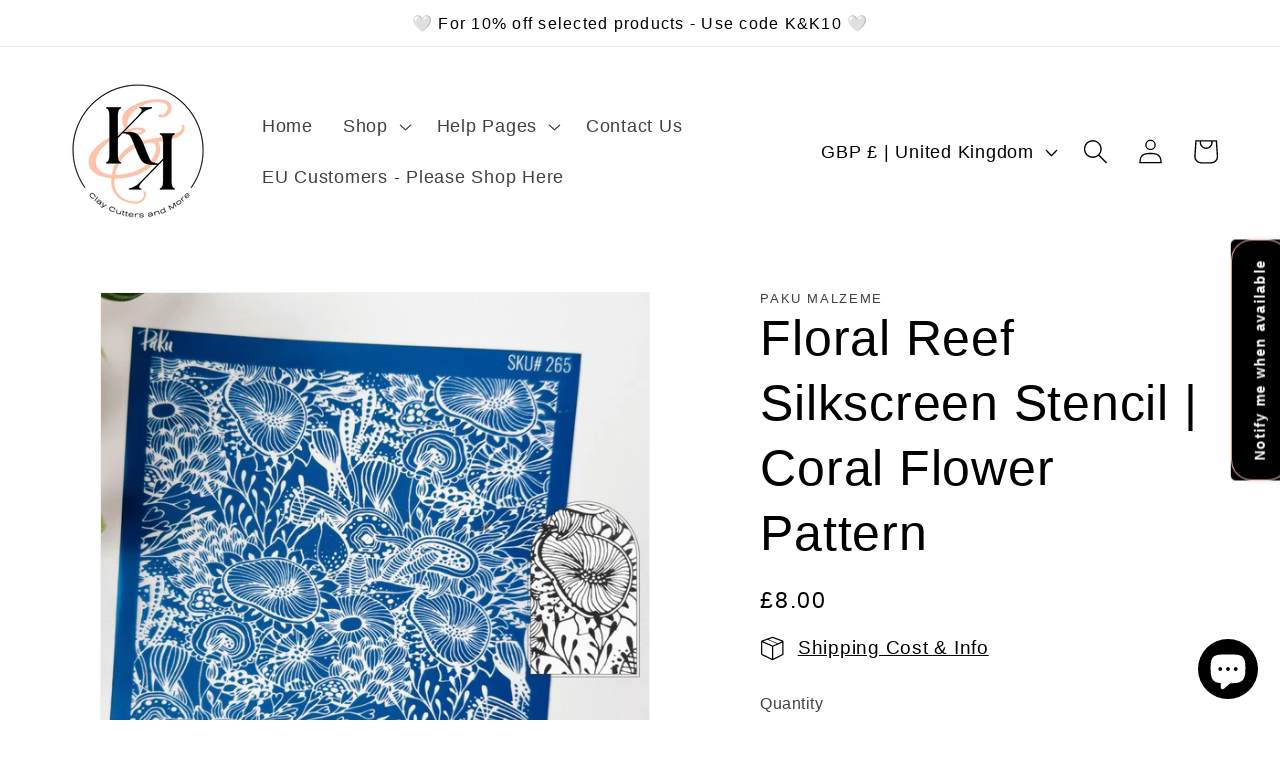

--- FILE ---
content_type: text/javascript; charset=utf-8
request_url: https://www.kalyandklay.com/products/floral-reef-silkscreen-stencil-coral-flower-pattern.js
body_size: 1314
content:
{"id":7979077632218,"title":"Floral Reef Silkscreen Stencil | Coral Flower Pattern","handle":"floral-reef-silkscreen-stencil-coral-flower-pattern","description":"\u003cp\u003eFloral Reef silkscreen. \u003cbr\u003eBotanical coral design.\u003cbr\u003e\u003cbr\u003eFor use with clay, craft, cookie and cupcake design.\u003c\/p\u003e\n\u003cp\u003eMeasurements:\u003c\/p\u003e\n\u003cp\u003eThe usable area of this screen is 10cm x 10cm in these fab silkscreens. \u003cbr\u003eProfessionally made, they leave a crisp pattern.\u003c\/p\u003e\n\u003ctable height=\"246\" width=\"485\"\u003e\n\u003ctbody\u003e\n\u003ctr\u003e\n\u003ctd style=\"width: 253.938px;\"\u003e\n\u003cp\u003e \u003c\/p\u003e\n\u003cp\u003e\u003cspan\u003eThese silkscreens can be used on nearly any flat surface -\u003c\/span\u003e\u003cbr\u003e\u003cspan\u003e• polymer clay\u003c\/span\u003e\u003cbr\u003e\u003cspan\u003e• other art clays\u003c\/span\u003e\u003cbr\u003e\u003cspan\u003e• wood\u003c\/span\u003e\u003cbr\u003e\u003cspan\u003e• textiles\u003c\/span\u003e\u003cbr\u003e\u003cspan\u003e• canvas\u003c\/span\u003e\u003cbr\u003e\u003cspan\u003e• pottery\u003c\/span\u003e\u003cbr\u003e\u003cspan\u003e• cement\u003c\/span\u003e\u003cbr\u003e\u003cspan\u003e• baking - decorating small cookies and cupcakes. When using with food, wash as per instruction before first use.\u003c\/span\u003e\u003c\/p\u003e\n\u003c\/td\u003e\n\u003ctd style=\"width: 275.062px;\"\u003e\n\u003cp\u003e \u003cspan data-mce-fragment=\"1\"\u003eCompatible with -\u003c\/span\u003e\u003cbr data-mce-fragment=\"1\"\u003e\u003cspan data-mce-fragment=\"1\"\u003e• Water-based washable paints\u003c\/span\u003e\u003cbr data-mce-fragment=\"1\"\u003e\u003cspan data-mce-fragment=\"1\"\u003e• thick bodied acrylic paints\u003c\/span\u003e\u003cbr data-mce-fragment=\"1\"\u003e\u003cspan data-mce-fragment=\"1\"\u003e• chalk paint\u003c\/span\u003e\u003cbr data-mce-fragment=\"1\"\u003e\u003cspan data-mce-fragment=\"1\"\u003e• fabric paint\u003c\/span\u003e\u003cbr data-mce-fragment=\"1\"\u003e\u003cspan data-mce-fragment=\"1\"\u003e• chalks\u003c\/span\u003e\u003cbr data-mce-fragment=\"1\"\u003e\u003cspan data-mce-fragment=\"1\"\u003e• mica powders\u003c\/span\u003e\u003cbr data-mce-fragment=\"1\"\u003e\u003cspan data-mce-fragment=\"1\"\u003e• glass etch cream\u003c\/span\u003e\u003cbr data-mce-fragment=\"1\"\u003e\u003cspan data-mce-fragment=\"1\"\u003e• ink pads\u003c\/span\u003e\u003cbr data-mce-fragment=\"1\"\u003e\u003cspan data-mce-fragment=\"1\"\u003e• alcohol ink pads and pens\u003c\/span\u003e\u003cbr data-mce-fragment=\"1\"\u003e\u003cspan data-mce-fragment=\"1\"\u003e• extra-fine embossing powders,\u003c\/span\u003e\u003cbr data-mce-fragment=\"1\"\u003e\u003cspan data-mce-fragment=\"1\"\u003e• fondant\u003c\/span\u003e\u003cbr data-mce-fragment=\"1\"\u003e\u003cspan data-mce-fragment=\"1\"\u003e• sugar paste\u003c\/span\u003e\u003cbr data-mce-fragment=\"1\"\u003e\u003cspan data-mce-fragment=\"1\"\u003e• royal icing\u003c\/span\u003e\u003c\/p\u003e\n\u003c\/td\u003e\n\u003c\/tr\u003e\n\u003c\/tbody\u003e\n\u003c\/table\u003e\n\u003cp\u003eReusable, with the proper care and storage, these silkscreens will last for many years.\u003c\/p\u003e\n\u003cp\u003eTag me in your beautiful creations on Instagram @ kalyandklay\u003c\/p\u003e\n\u003cp\u003e\u003cspan\u003eVisit our \u003c\/span\u003e\u003ca title=\"home page - kaly and klay\" href=\"https:\/\/www.kalyandklay.com\/\" data-mce-href=\"https:\/\/www.kalyandklay.com\/\" target=\"_blank\"\u003ehome page\u003c\/a\u003e\u003cspan\u003e kaly and Klay\u003c\/span\u003e\u003c\/p\u003e","published_at":"2023-05-02T16:04:52+01:00","created_at":"2023-05-02T16:02:27+01:00","vendor":"Paku Malzeme","type":"Silkscreen","tags":["coral","floral","mesh","reef","screen","silkscreen"],"price":800,"price_min":800,"price_max":800,"available":false,"price_varies":false,"compare_at_price":0,"compare_at_price_min":0,"compare_at_price_max":0,"compare_at_price_varies":false,"variants":[{"id":43888564043994,"title":"Default Title","option1":"Default Title","option2":null,"option3":null,"sku":"265","requires_shipping":true,"taxable":false,"featured_image":null,"available":false,"name":"Floral Reef Silkscreen Stencil | Coral Flower Pattern","public_title":null,"options":["Default Title"],"price":800,"weight":5,"compare_at_price":0,"inventory_management":"shopify","barcode":"","requires_selling_plan":false,"selling_plan_allocations":[]}],"images":["\/\/cdn.shopify.com\/s\/files\/1\/0597\/5877\/2379\/products\/floral-reef-silkscreen-stencil-coral-flower-patternkaly-and-klay-934213.jpg?v=1708531696","\/\/cdn.shopify.com\/s\/files\/1\/0597\/5877\/2379\/products\/floral-reef-silkscreen-stencil-coral-flower-patternkaly-and-klay-403733.jpg?v=1708531696"],"featured_image":"\/\/cdn.shopify.com\/s\/files\/1\/0597\/5877\/2379\/products\/floral-reef-silkscreen-stencil-coral-flower-patternkaly-and-klay-934213.jpg?v=1708531696","options":[{"name":"Title","position":1,"values":["Default Title"]}],"url":"\/products\/floral-reef-silkscreen-stencil-coral-flower-pattern","media":[{"alt":"Floral Reef Silkscreen Stencil | Coral Flower Pattern -","id":33502120739034,"position":1,"preview_image":{"aspect_ratio":1.0,"height":1000,"width":1000,"src":"https:\/\/cdn.shopify.com\/s\/files\/1\/0597\/5877\/2379\/products\/floral-reef-silkscreen-stencil-coral-flower-patternkaly-and-klay-934213.jpg?v=1708531696"},"aspect_ratio":1.0,"height":1000,"media_type":"image","src":"https:\/\/cdn.shopify.com\/s\/files\/1\/0597\/5877\/2379\/products\/floral-reef-silkscreen-stencil-coral-flower-patternkaly-and-klay-934213.jpg?v=1708531696","width":1000},{"alt":"Floral Reef Silkscreen Stencil | Coral Flower Pattern -","id":33502120804570,"position":2,"preview_image":{"aspect_ratio":0.996,"height":1000,"width":996,"src":"https:\/\/cdn.shopify.com\/s\/files\/1\/0597\/5877\/2379\/products\/floral-reef-silkscreen-stencil-coral-flower-patternkaly-and-klay-403733.jpg?v=1708531696"},"aspect_ratio":0.996,"height":1000,"media_type":"image","src":"https:\/\/cdn.shopify.com\/s\/files\/1\/0597\/5877\/2379\/products\/floral-reef-silkscreen-stencil-coral-flower-patternkaly-and-klay-403733.jpg?v=1708531696","width":996}],"requires_selling_plan":false,"selling_plan_groups":[]}